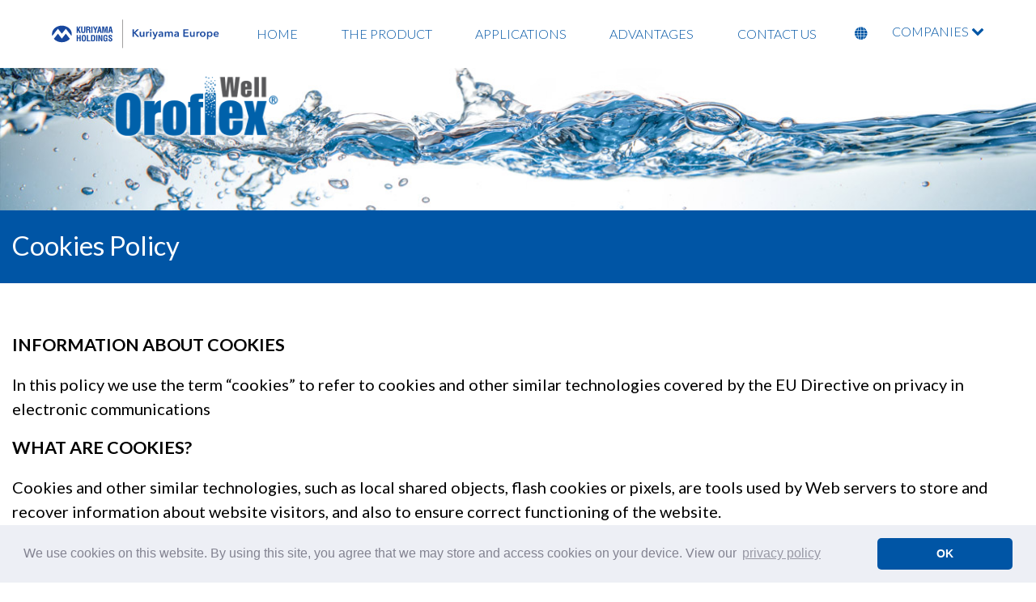

--- FILE ---
content_type: text/html; charset=UTF-8
request_url: https://www.oroflexwell.com/cookies-policy.php
body_size: 4945
content:
<!DOCTYPE html>
<html lang="en">
    <head>
        <meta charset="utf-8">
        <meta http-equiv="X-UA-Compatible" content="IE=edge,chrome=1">
        <title>Cookies Policy - Oroflex Well</title>
        <meta name="description" content="">
        <meta name="viewport" content="width=device-width, initial-scale=1">

        <link href="https://fonts.googleapis.com/css?family=Lato:300,400,400i,700&display=swap" rel="stylesheet">
        <link rel="stylesheet" href="/styles.css">

        <link rel="shortcut icon" href="/favicon.ico" type="image/x-icon" />
        <link rel="apple-touch-icon" sizes="180x180" href="/img/icons/apple-touch-icon-180x180.png">
        <link rel="icon" type="image/png" href="/img/icons/android-chrome-192x192.png" sizes="192x192">
        <meta name="msapplication-config" content="/browserconfig.xml" />

        <link rel="stylesheet" type="text/css" href="//cdnjs.cloudflare.com/ajax/libs/cookieconsent2/3.1.0/cookieconsent.min.css" />
        <script src="//cdnjs.cloudflare.com/ajax/libs/cookieconsent2/3.1.0/cookieconsent.min.js"></script>
        <script>
        window.addEventListener("load", function(){
        window.cookieconsent.initialise({
          "palette": {
            "popup": {
              "background": "#edeff5",
              "text": "#838391"
            },
            "button": {
              "background": "#0055a5"
            }
          },
          "theme": "classic",
          "content": {
            "message": "We use cookies on this website. By using this site, you agree that we may store and access cookies on your device. View our",
            "dismiss": "OK",
            "link": "privacy policy",
            "href": "/privacy-policy.php"
          }
        })});
        </script>


    </head>
    <body class="about">


<nav>
  <div class="nav-wrap">
    <img src="https://kuriyama.eu/img/kuriyama-holdings_kec-lock-up.svg" alt="Kuriyama Holdings | Kuriyama Europe" class="logo-lockup">
    <ul class="menu">
      <li><a href="/" title="home">HOME</a></li>
     <li><a href="/the-product/" title="The Product">THE PRODUCT</a></li>
      <li><a href="/applications/" title="Applications">APPLICATIONS</a></li>
      <li><a href="/advantages/" title="Advantages">ADVANTAGES</a></li>
      <li><a href="/contact-us/" title="Contact us">CONTACT US</a></li>
      <li class="mobile-only"><a href="javascript:;">LANGUAGES</a>
        <ul>
          <li><a href="/">English</a></li>
          <li><a href="https://es.oroflexwell.com">Español</a></li>
        </ul>
      </li>
    </ul>
    <ul class="right desktop-only">
      <li id="language-parent"><a href="#"><i class="icon-globe"></i> <span class="visuallyhidden">LANGUAGE</span></a>
        <div id="language-wrapper">
            <ul>
              <li><a href="/"><img src="/img/lang-english.jpg" alt="British flag"/> English</a></li>
              <li><a href="https://es.oroflexwell.com"><img src="/img/lang-espanol.jpg" alt="Spanish flag"/> Español</a></li>
            </ul>
        </div>
      </li>
      <li id="companies-parent"><a href="#">COMPANIES <span class="icon-chevron-down"></span></a>
              <div id="companies">
                <div class="inner-companies">
                  <ul>
                    <li><a href="http://www.tipsa.com" target="_blank"><img src="/img/companies-tipsa.png" alt="Tipsa"></a></li>
                    <li><a href="https://www.kuriyama.eu" target="_blank"><img src="/img/companies-kec.png" alt="Kuriyama Europe"></a></li>
                    <li><a href="https://www.kuriyama.com" target="_blank"><img src="/img/companies-koa.png" alt="Kuriyama of America, Inc."></a></li>
                    <li><a href="http://inquisa.com.ar/" target="_blank"><img src="/img/companies-inquisa.png" alt="Inquisa"></a></li>
                  </ul>
                  </div>
              </div>
          </li>

    </ul>
  </div>
</nav>

<header class="secondary">
      <div class="wrapper">
        <div class="brand">
          <a href="/"><img src="/img/Oroflex-Well-logo-secondary.png" alt="OROFLEX Well" class="logo"/>
          <h2 class="visuallyhidden">Oroflex Well</h2></a>
        </div>
      </div>

</header>

<main>
  <section class="h1-banner">
    <div class="wrapper">
      <h1>Cookies Policy</h1>
    </div>
  </section>
<div class="section group wrapper">
	<div class="col span_12_of_12">
  	<h3>INFORMATION ABOUT COOKIES</h3>
    <p>In this policy we use the term “cookies” to refer to cookies and other similar technologies covered by the EU Directive on privacy in electronic communications</p>

    <h3>WHAT ARE COOKIES?</h3>

    <p>Cookies and other similar technologies, such as local shared objects, flash cookies or pixels, are tools used by Web servers to store and recover information about website visitors, and also to ensure correct functioning of the website.</p>

    <p>The use of these devices allows the Web server to remember some user data, such as his/her preferences for viewing the pages on that server, name and password, products of most interest to him/her, etc.
    </p>

    <h3>COOKIES AFFECTED BY THE LEGISLATION AND COOKIES EXCEPTED</h3>

    <p>According to the EU Directive, the cookies that require the user’s informed consent are analytics cookies and cookies used for advertising and membership; excluded from this category are those of a technical nature and those necessary for the website to function correctly and the services explicitly requested by the user to be provided.</p>

    <h3>WHAT TYPES OF COOKIES EXIST?</h3>

    <p>There are five major groups of cookies:</p>

    <ul>
      <li>Analytics cookies: they collect information on the use made of the website.</li>
      <li>Social cookies: these are necessary for external social networks.</li>
      <li>Affiliate cookies: these allow tracking of visits from other websites, with which the website has signed an affiliate agreement (affiliated companies).</li>
      <li>Advertising and behavioural cookies: these collect information on the user’s personal preferences and choices (retargeting).</li>
      <li>Technical and functional cookies: these are the cookies strictly necessary for the use of the website and the provision of the contracted service.</li>
    </ul>

    <h3>COOKIES USED ON THIS WEBSITE</h3>
    <p>We use cookies for the following purposes:</p>
    <ul>
    <li>Authentication - we use cookies to identify you when you visit our website and as you navigate our website (cookies used for this purpose are: bf_session);</li>
    <li>(b)	Analysis - we use cookies to help us to analyze the use and performance of our website and services (cookies used for this purpose are: _utma, _utmz, _ga, and _gid.</li>
    <li>(c)	Cookie consent - we use cookies to store your preferences in relation to the use of cookies more generally (cookies used for this purpose are: cookieconsent_status).</li>
    </ul>

    <h3>REVOCATION OF CONSENT TO INSTALL COOKIES AND REMOVE COOKIES FROM THE BROWSER</h3>
    <h4>Chrome</h4>
    <ol>
      <li>Select the Tools icon</li>
      <li>Click on Settings.</li>
      <li>Click on Advanced.</li>
      <li>In the section “Privacy and security”, click on Content Settings.
        <br />Remove cookies: Click on All cookies and site data…
        <br />Do not allow cookies to be stored.</li>
      <li>Click on Delete browsing data (empty Cache).</li>
      <li>Close and re-open the browser.</li>
    </ol>
    <p>For more information on Chrome, <a href="https://support.google.com/chrome/answer/95647?hl=en-GB" target="_blank">click here</a>.</p>

    <h4>Internet Explorer. Version 11</h4>
    <ol>
      <li>Select Tools / Internet Options.</li>
      <li>Click on the “General” file.</li>
      <li>Click on Advanced.</li>
      <li>In the section “Browsing history”, click on Delete browsing history upon leaving.</li>
      <li>Select Remove files.</li>
      <li>Click on Remove.</li>
      <li>Click OK.</li>
      <li>Close and re-open the browser.</li>
    </ol>
    <p>For more information on Internet Explorer, <a href="https://support.microsoft.com/en-us/help/278835/how-to-delete-cookie-files-in-internet-explorer" target="_blank">click here</a>.</p>

    <h4>Firefox</h4>
    <ol>
      <li>Select Firefox | History | Clear recent history</li>
      <li>Alongside "Details”, click on the down arrow.</li>
      <li>=Select the following checkboxes: Cookies, Cache, Active Logins.</li>
      <li>In the section “Browsing history”, click on Delete browsing history upon leaving.</li>
      <li>Using “Time range to clear” in the pull-down menu, select Everything.</li>
      <li>Click on Clear Now.</li>
      <li>Close and re-open the browser.</li>
    </ol>
    <p>You can accept or reject the cookies individually in Firefox Preferences, in the History section available in Tools > Options > Privacy and Security.</p>
    <p>For more information on Mozilla Firefox, <a href="https://www.mozilla.org/en-US/privacy/websites/#cookies" target="_blank">click here</a>.</p>

    <h4>Safari</h4>
    <ol>
      <li>Select the Safari icon / Edit | Restore Safari.</li>
      <li>Select the following checkboxes: Clear history, Remove all website details</li>
      <li>Select the following checkboxes: Cookies, Cache, Active Logins.</li>
      <li>Click on Restore.</li>
      <li>Close and re-open the browser.</li>
    </ol>
    <p>For more information on Safari, <a href="https://support.apple.com/guide/safari/manage-cookies-and-website-data-sfri11471/mac" target="_blank">click here</a>.</p>

    <h4>Opera</h4>
    <ol>
      <li>Options – Advanced – Cookies.</li>
    </ol>
    <p>The cookies options control the way in which Opera deals with them and, thus, whether they are accepted or rejected. </p>
    <p>For more information on Opera, <a href="https://help.opera.com/en/latest/web-preferences/#cookies">click here</a>.</p>
	</div>

</div>

</main>

<div class="owl-carousel" id="owl-footer">
        <div><img src="/img/applications/bottles.jpg" alt="bottling" /></div>
        <div><img src="/img/applications/desalination.jpg" alt="desalination" /></div>
        <div><img src="/img/applications/agriculture.jpg" alt="agriculture" /></div>
        <div><img src="/img/applications/draining.jpg" alt="draining" /></div>
        <div><img src="/img/applications/mines.jpg" alt="Dewatering - Open Pit Mines" /></div>
        <div><img src="/img/applications/industry.jpg" alt="INDUSTRY WATER SUPPLY" /></div>
        <div><img src="/img/applications/irrigation.jpg" alt="irrigation" /></div>
        <div><img src="/img/applications/leachate.jpg" alt="LEACHATE EXTRACTION ON LANDFILL SITES" /></div>
        <div><img src="/img/applications/marine.jpg" alt="MARINE AND OFFSHORE INDUSTRY" /></div>
        <div><img src="/img/applications/mine-2.jpg" alt="mining" /></div>
        <div><img src="/img/applications/mineral.jpg" alt="MINERAL EXTRACTION" /></div>
        <div><img src="/img/applications/mines.jpg" alt="Dewatering - Open Pit Mines" /></div>
        <div><img src="/img/applications/monitoring.jpg" alt="WATER MONITORING AND APPRAISAL OF WATER WELLS" /></div>
        <div><img src="/img/applications/plant.jpg" alt="power plant" /></div>
        <div><img src="/img/applications/well-point.jpg" alt="well point" /></div>
    </div>

</main>

<footer>
  <div class="phone-social">
    <div class="wrapper center">
      <div class="social"><a href="https://www.linkedin.com/company/tipsa-t-cnicas-e-ingeniera-de-protecci-n-s.a.-/" target="_blank"><i class="icon-linkedin"></i> <span class="visuallyhidden">LinkedIn</span></a>&nbsp;
        <a href="https://www.facebook.com/TIPSA-Kuriyama-Group-110721900409039" target="_blank"><i class="icon-facebook-square"></i> <span class="visuallyhidden">Facebook</span></a>&nbsp;
        <a href="https://twitter.com/GroupTipsa" target="_blank"><i class="icon-twitter"></i>  <span class="visuallyhidden">Twitter</span></a>&nbsp;
        <a href="https://www.youtube.com/channel/UC-S2a5p6QgS4yujav8spTKQ" target="_blank"><i class="icon-youtube-play"></i>  <span class="visuallyhidden">YouTube</span></a>&nbsp;
        <a href="https://www.instagram.com/tipsa_kuriyama_group/" target="_blank"><i class="icon-instagram"></i>  <span class="visuallyhidden">Instagram</span></a>
      </div>
    </div>
  </div>
  <div class="wrapper center">
      <div class="footer-logo section">
          <div class="span_3_of_12 col"><img src="/img/tipsa-logo.png" alt="TIPSA" class="tps" /><br>
            <p>PHONE: +34 93 602 18 18</p>
          </div>

        <div class="span_3_of_12 col"> <img src="/img/KEC-logomark-blue.svg" alt="Kuriyama Europe logo" class="kec" /><h2>Kuriyama Europe</h2><br>
            <p>PHONE: +31 (0)20 723 0505</p>
          </div>

          <div class="span_3_of_12 col"><img src="/img/kuriyama-logo.png" alt="Kuriyama of America" class="koa" /><br>
            <p>PHONE: +1 (847) 755-0360</p>
          </div>

          <div class="span_3_of_12 col"><img src="/img/inquisa-logo.png" alt="Inquisa" class="inquisa" /><br>
            <p>PHONE: + 011 5263 9262</p>
          </div>

      </div>
      <div class="section">
      <ul class="footer-nav">
       <li><a href="/the-product/" title="The Product">THE PRODUCT</a></li>
      <li><a href="/applications/" title="Applications">APPLICATIONS</a></li>
      <li><a href="/advantages/" title="Advantages">ADVANTAGES</a></li>
      <li><a href="/contact-us/" title="Contact us">CONTACT US</a></li>
      </ul>
      <div class="address">
        <div itemscope itemtype="http://schema.org/Corporation"><a itemprop="url" href="http://www.kuriyama.eu"><div itemprop="name"><strong>Kuriyama Europe Coöperatief U.A.</strong></div></a>
<div itemprop="address" itemscope itemtype="http://schema.org/PostalAddress" class="inline">
<span itemprop="streetAddress">Buitenveldertselaan 106 </span> |
<span itemprop="addressLocality">1081 AB Amsterdam</span> |
<span itemprop="addressCountry">The Netherlands</span>
</div>
 <!--<a href="/about-branches.php">Other Locations</a>--><br>
</div>
          A PART OF <a href="http://www.kuriyama-holdings.com/en/" target="_blank">KURIYAMA HOLDINGS CORPORATION</a><br><br>
          <span class="legal"><a href="/privacy-policy.php">Privacy Policy</a> |  <!--<a href="/legal-notice.php">Legal Notice</a> |-->  <a href="/cookies-policy.php">Cookies Policy</a></span><br />
          <span class="legal">&copy; 2026 Kuriyama Europe Coöperatief U.A. &nbsp;|&nbsp; All Rights Reserved. &nbsp;|&nbsp; Site by <a href="http://www.cygnetmidwest.com" target="_blank">Cygnet Midwest</a></span></div>
  </div>
</div>
</footer>

      <script src="https://code.jquery.com/jquery-3.4.1.min.js" integrity="sha256-CSXorXvZcTkaix6Yvo6HppcZGetbYMGWSFlBw8HfCJo=" crossorigin="anonymous"></script>
      <script>window.jQuery || document.write('<script src="/js/vendor/jquery-3.4.1.min.js"><\/script>')</script>
      <script src="/js/plugins.js"></script>
      <script src="/js/main.js"></script>





        <!-- Google Analytics: change UA-XXXXX-X to be your site's ID.
        <script>
          window.ga = function () { ga.q.push(arguments) }; ga.q = []; ga.l = +new Date;
          ga('create', 'UA-XXXXX-X', 'auto'); ga('set','transport','beacon'); ga('send', 'pageview')
        </script>
        <script src="https://www.google-analytics.com/analytics.js" async></script>-->
    </body>
</html>


--- FILE ---
content_type: text/css
request_url: https://www.oroflexwell.com/styles.css
body_size: 10072
content:
@charset "UTF-8";

:root {
  --blue: #0055a5;
  --dark-blue: #002a78;
  --gray: #e9e9e9;
  --font-stack: 'Lato', sans-serif;
}

/**
 * @license
 * MyFonts Webfont Build ID 3838851, 2019-11-19T10:53:03-0500
 *
 * The fonts listed in this notice are subject to the End User License
 * Agreement(s) entered into by the website owner. All other parties are
 * explicitly restricted from using the Licensed Webfonts(s).
 *
 * You may obtain a valid license at the URLs below.
 *
 * Webfont: AvenirLTPro-Heavy by Linotype
 * URL: https://www.myfonts.com/fonts/linotype/avenir/pro-85-heavy/
 * Copyright: Copyright &#x00A9; 2014 Monotype GmbH. All rights reserved.
 * Licensed pageviews: 250,000
 *
 *
 *
 * © 2019 MyFonts Inc
*/
/* @import must be at top of file, otherwise CSS will not work */
@import url("//hello.myfonts.net/count/3a9383");
/* ==========================================================================
   FONTS
   ========================================================================== */
@font-face {
  font-family: "AvenirLTPro-Heavy";
  src: url("fonts/3A9383_0_0.eot");
  src: url("fonts/3A9383_0_0.eot?#iefix") format("embedded-opentype"), url("fonts/3A9383_0_0.woff2") format("woff2"), url("fonts/3A9383_0_0.woff") format("woff"), url("fonts/3A9383_0_0.ttf") format("truetype");
}
@font-face {
  font-family: "icomoon";
  src: url("fonts/icomoon.eot?poackg");
  src: url("fonts/icomoon.eot?poackg#iefix") format("embedded-opentype"), url("fonts/icomoon.ttf?poackg") format("truetype"), url("fonts/icomoon.woff?poackg") format("woff"), url("fonts/icomoon.svg?poackg#icomoon") format("svg");
  font-weight: normal;
  font-style: normal;
  font-display: block;
}
[class^=icon-], [class*=" icon-"] {
  /* use !important to prevent issues with browser extensions that change fonts */
  font-family: "icomoon" !important;
  speak: none;
  font-style: normal;
  font-weight: normal;
  font-variant: normal;
  text-transform: none;
  line-height: 1;
  /* Better Font Rendering =========== */
  -webkit-font-smoothing: antialiased;
  -moz-osx-font-smoothing: grayscale;
}

.icon-globe:before {
   content: "\e900";
 }
 .icon-search:before {
   content: "\f002";
 }
 .icon-eye:before {
   content: "\f06e";
 }
 .icon-chevron-down:before {
   content: "\f078";
 }
 .icon-facebook-square:before {
   content: "\f082";
 }
 .icon-twitter:before {
   content: "\f099";
 }
 .icon-linkedin:before {
   content: "\f0e1";
 }
 .icon-chevron-circle-right:before {
   content: "\f138";
 }
 .icon-youtube-play:before {
   content: "\f16a";
 }
 .icon-instagram:before {
   content: "\f16d";
 }
 .icon-file-pdf-o:before {
   content: "\f1c1";
 }
 .icon-star:before {
  content: "\e901";
  color: red;
}

html {
  line-height: 1.15;
  /* 1 */
  -webkit-text-size-adjust: 100%;
  /* 2 */
}

body {
  margin: 0;
  font-family: "Lato", sans-serif;
  font-size: 1em;
}

main {
  display: block;
}

h1 {
  font-size: 2em;
  margin: 0.67em 0;
}

hr {
  box-sizing: content-box;
  /* 1 */
  height: 0;
  /* 1 */
  overflow: visible;
  /* 2 */
}

pre {
  font-family: monospace, monospace;
  /* 1 */
  font-size: 1em;
  /* 2 */
}

a {
  background-color: transparent;
}

abbr[title] {
  border-bottom: none;
  /* 1 */
  text-decoration: underline;
  /* 2 */
  text-decoration: underline dotted;
  /* 2 */
}

b,
strong {
  font-weight: bolder;
}

code,
kbd,
samp {
  font-family: monospace, monospace;
  /* 1 */
  font-size: 1em;
  /* 2 */
}

small {
  font-size: 80%;
}

sub,
sup {
  font-size: 70%;
  line-height: 0;
  position: relative;
  vertical-align: baseline;
}

sub {
  bottom: -0.25em;
}

sup {
  top: -0.5em;
}

img {
  border-style: none;
}

button,
input,
optgroup,
select,
textarea {
  font-family: inherit;
  /* 1 */
  font-size: 100%;
  /* 1 */
  line-height: 1.15;
  /* 1 */
  margin: 0;
  /* 2 */
}

button,
input {
  /* 1 */
  overflow: visible;
}

button,
select {
  /* 1 */
  text-transform: none;
}

button,
[type=button],
[type=reset],
[type=submit] {
  -webkit-appearance: button;
}

button::-moz-focus-inner,
[type=button]::-moz-focus-inner,
[type=reset]::-moz-focus-inner,
[type=submit]::-moz-focus-inner {
  border-style: none;
  padding: 0;
}

button:-moz-focusring,
[type=button]:-moz-focusring,
[type=reset]:-moz-focusring,
[type=submit]:-moz-focusring {
  outline: 1px dotted ButtonText;
}

fieldset {
  padding: 0.35em 0.75em 0.625em;
}

legend {
  box-sizing: border-box;
  /* 1 */
  color: inherit;
  /* 2 */
  display: table;
  /* 1 */
  max-width: 100%;
  /* 1 */
  padding: 0;
  /* 3 */
  white-space: normal;
  /* 1 */
}

progress {
  vertical-align: baseline;
}

textarea {
  overflow: auto;
}

[type=checkbox],
[type=radio] {
  box-sizing: border-box;
  /* 1 */
  padding: 0;
  /* 2 */
}

[type=number]::-webkit-inner-spin-button,
[type=number]::-webkit-outer-spin-button {
  height: auto;
}

[type=search] {
  -webkit-appearance: textfield;
  /* 1 */
  outline-offset: -2px;
  /* 2 */
}

[type=search]::-webkit-search-decoration {
  -webkit-appearance: none;
}

::-webkit-file-upload-button {
  -webkit-appearance: button;
  /* 1 */
  font: inherit;
  /* 2 */
}

details {
  display: block;
}

summary {
  display: list-item;
}

template {
  display: none;
}

[hidden] {
  display: none;
}

/* ==========================================================================
   PAGE STRUCTURE
   ========================================================================== */
/*  SECTIONS  */
.section {
  clear: both;
  padding: 0px;
  margin: 0px;
}

/*  COLUMN SETUP  */
.col {
  display: block;
  float: left;
  margin: 1% 0 1% 1.6%;
}

.col:first-child {
  margin-left: 0;
}

/*  GROUPING  */
.group:before,
.group:after {
  content: "";
  display: table;
}

.group:after {
  clear: both;
}

.group {
  zoom: 1;
  /* For IE 6/7 */
}

/*  GRID OF TWELVE  */
.span_12_of_12 {
  width: 100%;
}

.span_11_of_12 {
  width: 91.53%;
}

.span_10_of_12 {
  width: 83.06%;
}

.span_9_of_12 {
  width: 74.6%;
}

.span_8_of_12 {
  width: 66.13%;
}

.span_7_of_12 {
  width: 57.66%;
}

.span_6_of_12 {
  width: 49.2%;
}

.span_5_of_12 {
  width: 40.73%;
}

.span_4_of_12 {
  width: 32.26%;
}

.span_3_of_12 {
  width: 23.8%;
}

.span_2_of_12 {
  width: 15.33%;
}

.span_1_of_12 {
  width: 6.866%;
}

.wrapper {
  width: 100%;
  max-width: 2000px;
  margin: 0 auto;
  display: block;
  padding: 0 50px;
  box-sizing: border-box;
}

.mobile-only {
  display: none;
}

/* ==========================================================================
   HEADER & NAV
   ========================================================================== */
header {
  width: 100%;
  height: 90vh;
  position: relative;
  overflow: hidden;
  top: 25px;
}
.nav-wrap {
  width: 100%;
  margin: 0 auto;
  display: grid;
  grid-template-columns: 18% 60% 14%;
  grid-template-rows: 84px;
  grid-column-gap: 4%;
  align-items: center;
  padding: 0 5%;
  box-sizing: border-box;
}
nav {
  position: fixed;
  background: white;
  min-height: 84px;
  box-sizing: border-box;
  width: 100%;
  top: 0;
  z-index: 200;
  display: flex;
  flex-flow: row nowrap;
  align-items: center;
}
nav ul.menu {
  font-weight: 300;
  font-size: 105%;
  list-style: none;
  width: 100%;
  display: flex;
  justify-content: space-between;
  float: left;
  padding: 0 0 5px 0;
  margin-top: 20px;
}
nav ul.right {
  list-style: none;
  font-size: 180%;
  width: 100%;
  display: flex;
  justify-content: space-between;
  padding: 0;
  margin: 0;
}
nav ul.right li i {
  font-size: 80%;
  display: block;
}
nav li {
  display: inline-block;
}
.parent {
  position: relative;
}
nav a:link,
nav a:visited {
  color: var(--blue);
  text-decoration: none;
}
nav a:hover,
nav a:active,
nav a:hover i,
nav a:active i {
  opacity: 0.7;
}
nav li ul.sub {
  display: none;
}
ul.sub {
  margin: 0;
  padding: 5px 10px;
  list-style: none;
  position: absolute;
  top: 20px;
  left: 0;
  background: white;
  width: 175%;
}
ul.sub li {
  display: block;
  margin: 10px 0;
}

#breadcrumbs {
  text-transform: uppercase;
  background: #e9e9e9;
  height: 30px;
  width: 100%;
  box-sizing: border-box;
  border: 1px solid #b6b6b6;
  color: #333;
  padding: 0 10px;
  display: block;
  line-height: 1.7em;
  margin-bottom: 20px;
}

#breadcrumbs img {
  height: 100%;
  vertical-align: middle;
  position: relative;
  top: -1.5px;
}

#breadcrumbs img.icon {
  height: auto;
}

#breadcrumbs a:link,
#breadcrumbs a:visited {
  color: #333;
  text-decoration: none;
}

#breadcrumbs a:hover,
#breadcrumbs a:active {
  color: #777;
}

.nav-logo {
  display: none;
  width: 40px;
  height: auto;
  float: left;
  margin: 13px 0 0 20px;
}
.logo-lockup {
  width: 100%;
  max-width: 365px;
  margin: 0 14px 0 0;
}

nav ul.right li#companies-parent {
  font-size: 18.4px;
  position: relative;
  font-weight: 300;
  margin-top: 3px;
  padding-bottom: 10px;
}

#companies {
  display: none;
  width: 232px;
  border: 1px solid #0055a5;
  -webkit-border-radius: 5px;
  border-radius: 5px;
  -webkit-box-shadow: 0 0 3px 3px rgba(0, 0, 0, 0.25);
  box-shadow: 0 0 3px 3px rgba(0, 0, 0, 0.25);
  box-sizing: border-box;
  background: #FFF;
  margin: 0;
  position: absolute;
  right: 0;
  max-height: calc(100vh - 100px);
  height: auto;
}

#companies ul {
  list-style: none;
  padding: 0;
  margin: 0;
  float: none;
  width: auto;
  height: auto;
}

#companies li {
  padding: 15px 0;
  display: block;
  margin: 0;
  text-align: center;
  border-bottom: 1px solid #CECECE;
}

#companies li:first-child {
  padding-top: 0;
}

#companies li:last-child {
  border: 0 none;
}

#companies::before {
  content: " ";
  position: relative;
  z-index: 10;
  top: -9px;
  left: 166px;
  width: 0;
  height: 0;
  border-bottom: 10px solid #fff;
  border-left: 9px solid transparent;
  border-right: 10px solid transparent;
  display: block;
}
#companies::after {
  content: " ";
  position: absolute;
  z-index: 1;
  top: -10px;
  left: 166px;
  width: 0;
  height: 0;
  border-bottom: 10px solid var(--blue);
  border-left: 9px solid transparent;
  border-right: 10px solid transparent;
  display: block;
}
#companies-parent:hover #companies {
    display: block;
    margin-top: 10px;
}

#companies .inner-companies {
  overflow-y: auto;
  max-height: calc(100vh - 120px);
  height: auto;
  width: 100%;
  padding: 0 20px 15px 20px;
  box-sizing: border-box;
}

#companies img {
  width: auto;
}

.inner-companies::-webkit-scrollbar {
  width: 10px;
}

.inner-companies::-webkit-scrollbar-track {
  -webkit-box-shadow: inset 0 0 4px rgba(0, 0, 0, 0.3);
  border-radius: 8px;
}

.inner-companies::-webkit-scrollbar-thumb {
  border-radius: 8px;
  -webkit-box-shadow: inset 0 0 4px rgba(0, 0, 0, 0.5);
}

nav ul.right li#search-parent,
nav ul.right li#language-parent {
  position: relative;
  padding-bottom: 10px;
}

#search-wrapper,
#language-wrapper {
  display: none;
  width: 300px;
  border: 1px solid #0055a5;
  -webkit-border-radius: 5px;
  border-radius: 5px;
  -webkit-box-shadow: 0 0 3px 3px rgba(0, 0, 0, 0.25);
  box-shadow: 0 0 3px 3px rgba(0, 0, 0, 0.25);
  box-sizing: border-box;
  background: #FFF;
  margin: 0;
  position: absolute;
  left: -156px;
  top: 37px;
  padding: 0 0 10px 10px;
  height: auto;
}

#language-wrapper {
  width: 150px;
  left: -70px;
}

#search-wrapper form {
  margin: -8px auto 0 auto;
}

#search-wrapper input {
  width: 80%;
  height: 17px;
  padding: 4px;
  border: 1px solid #e9e9e9;
}

#search-wrapper input:focus {
  border: 1px solid #0055a5;
  outline: none;
}

nav ul.right #search-wrapper,
nav ul.right #language-wrapper {
  font-size: 50%;
}

#search-wrapper button.gui-input {
  background-color: #0055a5;
  padding: 8px 7px 7px 7px;
  color: white;
  border: 0 none;
  border-radius: 0 3px 3px 0;
  position: relative;
  top: -1px;
  left: -4px;
}
#language-wrapper::before {
  content: " ";
  position: relative;
  z-index: 10;
  top: -9px;
  left: 62px;
  width: 0;
  height: 0;
  border-bottom: 10px solid #fff;
  border-left: 9px solid transparent;
  border-right: 10px solid transparent;
  display: block;
}
#language-wrapper::after {
  content: " ";
  position: absolute;
  z-index: 1;
  top: -10px;
  left: 72px;
  width: 0;
  height: 0;
  border-bottom: 10px solid var(--blue);
  border-left: 9px solid transparent;
  border-right: 10px solid transparent;
  display: block;
}

#search-parent:hover #search-wrapper,
#language-parent:hover #language-wrapper {
  display: block;
}

#language-wrapper ul {
  list-style: none;
  padding: 0;
  margin: 0;
}

#language-wrapper li {
  margin: 0 0 15px 0;
  display: block;
}

#language-wrapper li img {
  vertical-align: middle;
  width: auto;
}

nav #language-wrapper a:link,
nav #language-wrapper a:visited,
nav #language-wrapper a:hover,
nav #language-wrapper a:active {
  text-decoration: none;
  color: #0055a5;
}

div.slicknav_menu {
  display: none;
}

/*!
 * SlickNav Responsive Mobile Menu v1.0.10
 * (c) 2016 Josh Cope
 * licensed under MIT
 */
.slicknav_btn {
  position: relative;
  display: block;
  vertical-align: middle;
  float: right;
  padding: 0.438em 0.625em 0.438em 0.625em;
  line-height: 1.125em;
  cursor: pointer;
}

.slicknav_btn .slicknav_icon-bar + .slicknav_icon-bar {
  margin-top: 0.188em;
}

.slicknav_menu {
  *zoom: 1;
}

.slicknav_menu .slicknav_menutxt {
  display: block;
  line-height: 1.188em;
  float: left;
}

.slicknav_menu .slicknav_icon {
  float: left;
  width: 1.125em;
  height: 0.875em;
  margin: 0.188em 0 0 0.438em;
}

.slicknav_menu .slicknav_icon:before {
  background: transparent;
  width: 1.125em;
  height: 0.875em;
  display: block;
  content: "";
  position: absolute;
}

.slicknav_menu .slicknav_no-text {
  margin: 0;
}

.slicknav_menu .slicknav_icon-bar {
  display: block;
  width: 1.125em;
  height: 0.125em;
  -webkit-border-radius: 1px;
  -moz-border-radius: 1px;
  border-radius: 1px;
  -webkit-box-shadow: 0 1px 0 rgba(0, 0, 0, 0.25);
  -moz-box-shadow: 0 1px 0 rgba(0, 0, 0, 0.25);
  box-shadow: 0 1px 0 rgba(0, 0, 0, 0.25);
}

.slicknav_menu:before {
  content: " ";
  display: table;
}

.slicknav_menu:after {
  content: " ";
  display: table;
  clear: both;
}

.slicknav_nav {
  clear: both;
}

.slicknav_nav ul {
  display: block;
}

.slicknav_nav li {
  display: block;
}

.slicknav_nav .slicknav_arrow {
  font-size: 0.8em;
  margin: 0 0 0 0.4em;
}

.slicknav_nav .slicknav_item {
  cursor: pointer;
}

.slicknav_nav .slicknav_item a {
  display: inline;
}

.slicknav_nav .slicknav_row {
  display: block;
}

.slicknav_nav a {
  display: block;
}

.slicknav_nav .slicknav_parent-link a {
  display: inline;
}

.slicknav_brand {
  float: left;
}

.slicknav_menu {
  font-size: 16px;
  box-sizing: border-box;
  background: white;
  padding: 5px;
}

.slicknav_menu * {
  box-sizing: border-box;
}

.slicknav_btn {
  margin: 5px 5px 6px;
  text-decoration: none;
  text-shadow: 0 1px 1px rgba(255, 255, 255, 0.75);
  -webkit-border-radius: 4px;
  -moz-border-radius: 4px;
  border-radius: 4px;
  background-color: #0055a5;
}

.slicknav_nav {
  color: #fff;
  margin: 0;
  padding: 0;
  font-size: 0.875em;
  list-style: none;
  overflow: hidden;
}

.slicknav_nav ul {
  list-style: none;
  overflow: hidden;
  padding: 0;
  margin: 0 0 0 20px;
}

.slicknav_nav .slicknav_row {
  padding: 5px 10px;
  margin: 2px 5px;
}

.slicknav_nav .slicknav_row:hover {
  -webkit-border-radius: 6px;
  -moz-border-radius: 6px;
  border-radius: 6px;
  background: #ccc;
  color: #fff;
}

.slicknav_nav a:link,
.slicknav_nav a:visited {
    padding: 5px 10px;
    margin: 2px 5px;
    text-decoration: none;
    color: var(--blue);
}
.slicknav_nav a:hover,
.slicknav_nav a:active {
  -webkit-border-radius: 6px;
  -moz-border-radius: 6px;
  border-radius: 6px;
  background: #a7d3fc;
  color: black;
}

.slicknav_nav .slicknav_txtnode {
  margin-left: 15px;
}

.slicknav_nav .slicknav_item a {
  padding: 0;
  margin: 0;
}

.slicknav_nav .slicknav_parent-link a {
  padding: 0;
  margin: 0;
}

.slicknav_brand {
  line-height: 30px;
  padding: 7px 12px;
  height: 68px;
  width: 60%;
}
.slicknav_menu * {
  box-sizing: border-box; }
.slicknav_menu .slicknav_menutxt {
  color: var(--blue);
  font-weight: bold;
 }
.slicknav_menu .slicknav_icon-bar {
  background-color: white;
}
.slicknav_btn {
  margin: 17px 5px 6px;
  text-decoration: none;
  text-shadow: 0 1px 1px rgba(255, 255, 255, 0.75);
  background-color: white;
}
.brand {
  position: absolute;
  z-index: 100;
  width: 30%;
  text-align: center;
  padding: 0 2%;
  box-sizing: border-box;
  left: 7.8%;
  top: 100px;
}

.logo {
  display: block;
  margin: 0 auto;
  width: 100%;
  height: auto;
  max-width: 499px;
}
header .brand a:hover {
  opacity: 1;
}
.brand h2 {
  font-family: AvenirLTPro-Heavy;
  font-weight: normal;
  color: white;
  margin: 7px 0 50px 0;
}
.brand h2 span {
  font-size: 90%;
  font-weight: 400;
  font-style: italic;
  display: block;
}

/* ==========================================================================
   SLIDER
   ========================================================================== */
/**
 * Owl Carousel v2.3.4
 * Copyright 2013-2018 David Deutsch
 * Licensed under: SEE LICENSE IN https://github.com/OwlCarousel2/OwlCarousel2/blob/master/LICENSE
 */
/*
 *  Owl Carousel - Core
 */
.owl-carousel,
.owl-secondary {
  display: none;
  width: 100%;
  -webkit-tap-highlight-color: transparent;
  /* position relative and z-index fix webkit rendering fonts issue */
  position: relative;
  z-index: 1;
}

.owl-stage-outer {
  margin-top: 60px;
}

#owl-bg {
  height: 90vh;
}

#owl-bg .owl-stage-outer {
  margin-top: 0;
}

.owl-carousel .owl-stage,
.owl-secondary .owl-stage {
  position: relative;
  -ms-touch-action: pan-Y;
  touch-action: manipulation;
  -moz-backface-visibility: hidden;
  /* fix firefox animation glitch */
}

.owl-carousel .owl-stage:after,
.owl-secondary .owl-stage:after {
  content: ".";
  display: block;
  clear: both;
  visibility: hidden;
  line-height: 0;
  height: 0;
}

.owl-carousel .owl-stage-outer,
.owl-secondary .owl-stage-outer {
  position: relative;
  overflow: hidden;
  /* fix for flashing background */
  -webkit-transform: translate3d(0px, 0px, 0px);
}

.owl-carousel .owl-wrapper,
.owl-carousel .owl-item,
.owl-secondary .owl-wrapper,
.owl-secondary .owl-item {
  -webkit-backface-visibility: hidden;
  -moz-backface-visibility: hidden;
  -ms-backface-visibility: hidden;
  -webkit-transform: translate3d(0, 0, 0);
  -moz-transform: translate3d(0, 0, 0);
  -ms-transform: translate3d(0, 0, 0);
}

.owl-carousel .owl-item,
.owl-secondary .owl-item {
  position: relative;
  min-height: 1px;
  float: left;
  -webkit-backface-visibility: hidden;
  -webkit-tap-highlight-color: transparent;
  -webkit-touch-callout: none;
}

.owl-carousel .owl-item img,
.owl-secondary .owl-item img {
  display: block;
  width: 100%;
}

.owl-carousel .owl-nav.disabled,
.owl-carousel .owl-dots.disabled,
.owl-secondary .owl-nav.disabled,
.owl-secondary .owl-dots.disabled {
  display: none;
}

.owl-carousel .owl-nav .owl-prev,
.owl-carousel .owl-nav .owl-next,
.owl-carousel .owl-dot,
.owl-secondary .owl-nav .owl-prev,
.owl-secondary .owl-nav .owl-next,
.owl-secondary .owl-dot {
  cursor: pointer;
  -webkit-user-select: none;
  -khtml-user-select: none;
  -moz-user-select: none;
  -ms-user-select: none;
  user-select: none;
}

.owl-carousel .owl-nav button.owl-prev,
.owl-carousel .owl-nav button.owl-next,
.owl-carousel button.owl-dot,
.owl-secondary .owl-nav button.owl-prev,
.owl-secondary .owl-nav button.owl-next,
.owl-secondary button.owl-dot {
  background: none;
  color: inherit;
  border: none;
  padding: 0 !important;
  font: inherit;
}

.owl-carousel.owl-loaded,
.owl-secondary.owl-loaded {
  display: block;
}

.owl-carousel.owl-loading,
.owl-secondary.owl-loading {
  opacity: 0;
  display: block;
}

.owl-carousel.owl-hidden,
.owl-secondary.owl-hidden {
  opacity: 0;
}

.owl-carousel.owl-refresh .owl-item,
.owl-secondary.owl-refresh .owl-item {
  visibility: hidden;
}

.owl-carousel.owl-drag .owl-item,
.owl-secondary.owl-drag .owl-item {
  -ms-touch-action: pan-y;
  touch-action: pan-y;
  -webkit-user-select: none;
  -moz-user-select: none;
  -ms-user-select: none;
  user-select: none;
}

.owl-carousel.owl-grab,
.owl-secondary.owl-grab {
  cursor: move;
  cursor: grab;
}

.owl-carousel.owl-rtl {
  direction: rtl;
}

.owl-carousel.owl-rtl .owl-item {
  float: right;
}

/* No Js */
.no-js .owl-carousel {
  display: block;
}

/*
 *  Owl Carousel - Animate Plugin
 */
.owl-carousel .animated {
  animation-duration: 1000ms;
  animation-fill-mode: both;
}

.owl-carousel .owl-animated-in {
  z-index: 0;
}

.owl-carousel .owl-animated-out {
  z-index: 1;
}

.owl-carousel .fadeOut {
  animation-name: fadeOut;
}

@keyframes fadeOut {
  0% {
    opacity: 1;
  }
  100% {
    opacity: 0;
  }
}
/*
 *   Owl Carousel - Auto Height Plugin
 */
.owl-height {
  transition: height 500ms ease-in-out;
}

/*
 *   Owl Carousel - Lazy Load Plugin
 */
.owl-carousel .owl-item {
  /**
     This is introduced due to a bug in IE11 where lazy loading combined with autoheight plugin causes a wrong
     calculation of the height of the owl-item that breaks page layouts
    */
}

.owl-carousel .owl-item .owl-lazy {
  opacity: 0;
  transition: opacity 400ms ease;
}

.owl-carousel .owl-item .owl-lazy[src^=""], .owl-carousel .owl-item .owl-lazy:not([src]) {
  max-height: 0;
}

.owl-carousel .owl-item img.owl-lazy {
  transform-style: preserve-3d;
}

/* ==========================================================================
   CONTENT
   ========================================================================== */
a:link, a:visited {
  color: #0055a5;
  text-decoration: underline;
}

a:hover, a:active {
  opacity: 0.7;
  text-decoration: none;
}

a[data-featherlight=image] {
  cursor: zoom-in;
}

main {
  position: relative;
  z-index: 150;
}

.h1-banner {
  background-color: #0055a5;
  height: 90px;
  text-align: left;
  width: 100%;
  margin-bottom: 30px;
}

.home .h1-banner {
  margin-bottom: 5px;
}

.h1-banner h1 {
  color: white;
  font-size: 205%;
  font-weight: 400;
  margin-top: 0;
  padding-top: 25px;
}

main p {
  font-size: 125%;
  line-height: 1.5em;
  font-weight: 400;
}

main p.pdf {
  text-align: center;
  margin-top: 100px;
}

main p.pdf a {
  margin: 10px 30px;
  position: relative;
  font-weight: 700;
}

main p.pdf a:before {
  font-family: "icomoon";
  content: "";
  position: absolute;
  color: #0055a5;
  font-size: 120%;
  left: -30px;
  top: 0;
}

main ul {
  font-size: 125%;
  line-height: 1.25em;
  font-weight: 400;
}

.home main p {
  font-size: 150%;
  text-align: justify;
  padding-right: 100px;
  line-height: 1.25em;
}

.home div.video img {
  margin-top: 27px;
  width: 90%;
}

.home div.section.group.wrapper {
  margin-top: 65px;
}

.sidebar {
  float: right;
}

.sidebar img {
  margin-top: 27px;
  width: 100%;
}

.events {
  border: 1px solid #0055a5;
  width: 100%;
  background-color: #e9e9e9;
  box-sizing: border-box;
  margin-top: 50px;
  padding-top: 10px;
}

.events h3 {
  color: #0055a5;
  font-weight: 400;
  font-size: 181%;
  margin: 0 0 10px 10px;
}

.events ul {
  list-style: none;
  color: #333;
  font-size: 115%;
  padding-left: 20px;
  line-height: 1.5em;
}

.events .title {
  font-weight: 700;
  display: block;
}

.events a:link,
.events a:visited {
  color: #0055a5;
  font-weight: 700;
  display: block;
  text-decoration: none;
  margin-top: 5px;
}

.events a:hover {
  opacity: 0.7;
}

.events footer {
  background-color: #0055a5;
  width: 100%;
  padding: 15px 0 15px 25px;
  box-sizing: border-box;
  height: auto;
  min-height: 41px;
  margin-top: 6px;
}

.events footer a:link,
.events footer a:visited {
  color: white;
  text-decoration: none;
  font-weight: 300;
  margin-top: 0;
}

.events footer a:hover {
  opacity: 0.7;
}

.product-grid {
  margin-top: 100px;
}

.product-grid img {
  width: 100%;
}

.product-grid div {
  float: left;
}

.product-grid .first {
  width: 25%;
}

.product-grid .second {
  width: 25%;
}

.product-grid .third {
  width: 25%;
}

.product-grid .fourth {
  width: 25%;
}

/* ==========================================================================
   SECONDARY PAGES
   ========================================================================== */
header.secondary {
  width: 100%;
  height: 260px;
  position: relative;
  top: 10px;
  background-color: #0055a5;
  background: url(img/hero-secondary.jpg) no-repeat;
  background-size: cover;
}

header.secondary .brand a {
  text-decoration: none;
}

header.secondary .brand a:hover {
  opacity: 1;
}

header.secondary .brand {
  position: absolute;
  z-index: 100;
  width: 41%;
  text-align: left;
  top: 75px;
}

header.secondary .logo {
  display: inline;
  margin: 0 20px 25px 0;
  width: 40%;
  height: auto;
  vertical-align: middle;
}

.flex {
  display: -webkit-box;
  display: -ms-flexbox;
  display: flex;
  -webkit-box-orient: horizontal;
  -webkit-box-direction: normal;
  -ms-flex-direction: row;
  flex-direction: row;
  justify-content: left;
  -ms-flex-wrap: wrap;
  flex-wrap: wrap;
  margin-bottom: 50px;
}

.flex div {
  position: relative;
  margin: 0 0 20px 1%;
  box-sizing: border-box;
}

.news-events .flex div {
  margin: 0 0 20px 2%;
}

.news-events .flex div.span_4_of_12 {
  width: 31.26%;
}

.products .flex div {
  min-height: 300px;
}

.products div.span_3_of_12 {
  width: 21%;
  margin: 0 0 70px 3.5%;
}

.products div.span_3_of_12 a {
  display: block;
  min-height: 300px;
}

.products .row div.span_3_of_12 {
  margin: 0 0 20px 0;
  text-align: center;
}

.flex img {
  position: relative;
  z-index: 10;
  width: 100%;
}

img.loops {
  margin-top: 23px;
}

.flex div.col h4 {
  margin: 10px auto 25px auto;
  padding: 0 10%;
  line-height: 1.4em;
  text-align: center;
}

.products .flex img {
  max-width: 317px;
}

.products .flex h3 {
  font-weight: 300;
  color: white;
  background-color: #0055a5;
  width: 100%;
  position: absolute;
  z-index: 100;
  text-align: center;
  bottom: 0;
  left: 0;
  margin: 0;
  padding: 10px;
  box-sizing: border-box;
}

iframe.video {
  width: 95%;
  height: auto;
  min-height: 300px;
}

h2 {
  color: #0055a5;
}

.featherlight-content h2 {
  font-size: 180%;
}

.featherlight-content p strong {
  font-weight: 700;
}

.featherlight-content p.note {
  font-size: 80%;
}

h2 .date {
  display: block;
  text-transform: uppercase;
  font-weight: 200;
  color: #888;
  font-size: 75%;
  margin-top: 10px;
}

.catalogs .flex .span_3_of_12 {
  text-align: center;
}

.catalogs .flex .span_3_of_12 a {
  display: block;
  margin: 8px 0;
}

.catalogs .flex .span_3_of_12 a:link {
  text-decoration: none;
}

.catalogs .flex .span_3_of_12 a:hover {
  text-decoration: underline;
}

.products main li {
  margin: 5px 0;
  line-height: 1.5em;
}

.products ul {
  padding-left: 20px;
}

.products h2 {
  font-size: 200%;
  margin-bottom: 5px;
}

.row {
  width: 100%;
  clear: both;
  margin: 5px 0;
}

.row img {
  float: left;
  margin: 0 20px 0 0;
  width: 100%;
  max-width: 500px;
}

table.data {
  border: 0 none;
  border-bottom: 1px solid black;
  clear: both;
  padding: 0;
  border-spacing: 0;
  border-collapse: collapse;
  overflow: auto;
  margin-bottom: 10px;
}

.data.double tr:first-of-type th {
  border-bottom: 1px solid white;
  text-align: left;
  padding: 10px;
}

.data tr td {
  padding: 5px;
  text-align: center;
}

.data tr:nth-child(odd) td {
  background-color: #bfbfbf;
}

.data tr:nth-child(even) td {
  background-color: #d9d9d9;
}

.privacy table {
  border: 1px solid #777;
  border-collapse: collapse;
}

.privacy table th {
  background-color: #888;
  text-transform: uppercase;
  padding: 5px;
  color: white;
}

.privacy tr:nth-child(odd) td {
  background-color: #bfbfbf;
  padding: 5px;
}

.privacy tr:nth-child(even) td {
  background-color: #d9d9d9;
  padding: 5px;
}

.privacy main ul {
  font-size: 125%;
  line-height: 1.5em;
  font-weight: 300;
}

.privacy main ol ::marker {
  font-size: 125%;
}

.privacy h4 {
  font-size: 150%;
}

.search-result a:link,
.search-result a:visited,
.btn-group a:link,
.btn-group a:visited {
  text-decoration: none;
}

.search nav ul.right li#companies-parent {
  margin-top: 2px;
}

ul.activities-logos {
  list-style: none;
  padding: 0;
  margin: 0;
  display: flex;
  flex-wrap: wrap;
}

ul.activities-logos li {
  margin: 0 2%;
  width: 20%;
  height: 155px;
  line-height: 155px;
}

ul.activities-logos li img {
  width: 100%;
  display: inline-block;
  vertical-align: middle;
}

h3 {
  font-size: 135%;
}

h3 span {
  color: #0055a5;
}

main ul {
  min-height: 200px;
  padding-right: 30px;
}

main ul li,
.featherlight-content ul li {
  margin-bottom: 13px;
}

main ul li > strong {
  color: #0055a5;
}

.advantages main .logos img {
  width: auto;
}

.advantages main .sidebar img {
  width: 100%;
  max-width: 500px;
}

.advantages main ul li {
  margin-bottom: 12px;
}

.applications main .col img {
  width: 90%;
  max-width: 500px;
}

video {
  width: 100%;
  height: auto;
}

main ul.buttons {
  list-style: none;
  margin: 20px auto;
  padding: 0;
  text-align: center;
  min-height: 50px;
}

.buttons li {
  margin: 20px 10px;
  width: auto;
  display: inline-block;
  font-size: 110%;
}

.buttons li a:link,
.buttons li a:visited {
  border: 1px solid #0055a5;
  padding: 10px 30px;
  color: #0055a5;
  font-weight: bold;
  background-color: white;
  text-decoration: none;
  box-sizing: border-box;
}

.buttons li a:hover {
  background-color: #0055a5;
  color: white;
  opacity: 1;
}

img {
  width: 100%;
}

table.data {
  width: 100%;
  margin: 20px 0;
  border: 0 none;
}

.data th {
  border-right: 1px solid white;
}

.data th,
.data tr:nth-child(odd) td.blue,
.data tr:nth-child(even) td.blue {
  background-color: #0055a5;
  color: white;
  text-align: center;
  padding: 10px;
  border-bottom: 1px solid white;
}

.data tr:nth-child(odd) td {
  background-color: #c1e1fd;
  border-bottom: 1px solid white;
}

.data tr:nth-child(even) td {
  background-color: #e7f2fc;
  border-bottom: 1px solid white;
}

.advantages div.col {
  text-align: left;
}

.advantages .center div.col {
  text-align: center;
}

.advantages main ul {
  padding-left: 20px;
}

.applications div.col {
  text-align: center;
}

/* ==========================================================================
   FOOTER
   ========================================================================== */
footer {
  margin-top: -5px;
  position: relative;
  z-index: 400;
  background-color: #e9e9e9;
  min-height: 450px;
  padding-bottom: 20px;
}

.phone-social {
  background-color: #0055a5;
  height: 70px;
  padding: 25px 0;
  width: 100%;
  box-sizing: border-box;
}

.phone {
  font-size: 130%;
  color: white;
  font-weight: 300;
  float: left;
}

.phone span {
  font-weight: 400;
}

.social {
  font-size: 160%;
}

.social a:link,
.social a:visited {
  color: white;
  text-decoration: none;
  margin: 0 10px;
}

.social a:hover {
  opacity: 0.7;
}

.footer-logo {
  width: 100%;
  display: block;
  margin: 50px auto 20px auto;
  height: 80px;
}

.footer-logo img.kec {
  width: 70px;
  height: auto;
  vertical-align: middle;
  margin: 0 10px 15px 0;
}

.footer-logo img.koa {
  width: 50%;
  height: auto;
  vertical-align: middle;
  margin: 0 auto;
}

.footer-logo img.tps {
  width: 40%;
  height: auto;
  vertical-align: middle;
  margin: 0 auto;
}

.footer-logo img.inquisa {
  width: 65%;
  height: auto;
  vertical-align: middle;
  margin: 0 auto;
}

.footer-logo h2 {
  font-family: AvenirLTPro-Heavy;
  display: inline;
  color: black;
  font-size: 187%;
  text-align: left;
  margin: 0;
}

.footer-logo h2 span {
  display: block;
  font-weight: 400;
  font-style: italic;
}

.footer-nav {
  clear: both;
  list-style: none;
  margin: 0 auto;
  padding: 0;
  width: auto;
  display: inline-block;
}

.footer-nav li {
  display: inline-block;
  padding: 0 12px;
  border-right: 1px solid black;
}

.footer-nav li:last-child {
  border-right: 0 none;
}

.footer-nav a:link,
.footer-nav a:visited {
  color: black;
  font-weight: 300;
}

.footer-nav a:hover,
.footer-nav a:active {
  opacity: 0.6;
}

.address {
  font-weight: 300;
  margin-top: 30px;
  line-height: 1.5em;
}

.address a:link[itemprop=url] {
  text-decoration: none;
  color: black;
}

div[itemprop=address] {
  display: inline-block;
}

.address strong {
  font-weight: 400;
}

.legal {
  text-transform: uppercase;
  font-size: 85%;
}

footer .address a:link,
footer .address a:visited,
footer .legal a:link,
footer .legal a:visited {
  text-decoration: underline;
  color: black;
}

div[role=dialog].ui-dialog {
  z-index: 20000 !important;
  width: 30% !important;
}

div#coronavirus p {
  font-size: 15px;
  line-height: 20px;
}

.ui-dialog .ui-dialog-titlebar-close {
  outline: 0;
}

/**
 * Featherlight – ultra slim jQuery lightbox
 * Version 1.7.13 - http://noelboss.github.io/featherlight/
 *
 * Copyright 2018, Noël Raoul Bossart (http://www.noelboss.com)
 * MIT Licensed.
**/
html.with-featherlight {
  /* disable global scrolling when featherlights are visible */
  overflow: hidden;
}

.featherlight {
  display: none;
  /* dimensions: spanning the background from edge to edge */
  position: fixed;
  top: 0;
  right: 0;
  bottom: 0;
  left: 0;
  z-index: 2147483647;
  /* z-index needs to be >= elements on the site. */
  /* position: centering content */
  text-align: center;
  /* insures that the ::before pseudo element doesn't force wrap with fixed width content; */
  white-space: nowrap;
  /* styling */
  cursor: pointer;
  background: #333;
  /* IE8 "hack" for nested featherlights */
  background: rgba(0, 0, 0, 0);
}

/* support for nested featherlights. Does not work in IE8 (use JS to fix) */
.featherlight:last-of-type {
  background: rgba(0, 0, 0, 0.8);
}

.featherlight:before {
  /* position: trick to center content vertically */
  content: "";
  display: inline-block;
  height: 100%;
  vertical-align: middle;
}

.featherlight .featherlight-content {
  position: relative;
  text-align: left;
  vertical-align: middle;
  display: inline-block;
  overflow: auto;
  padding: 25px 25px 0;
  border-bottom: 25px solid transparent;
  margin-left: 5%;
  margin-right: 5%;
  max-height: 95%;
  background: #fff;
  cursor: auto;
  white-space: normal;
  width: 70%;
}

.featherlight-loading .featherlight-content {
  height: 200px;
  background: #fff url("img/loading.gif") center center no-repeat;
}

.featherlight.small .featherlight-content {
  width: 50%;
}

.featherlight-content img {
  width: auto;
  margin: 10px auto;
}

.featherlight-content .col img {
  width: 100%;
}

.featherlight-content p,
.featherlight-content ul {
  font-size: 125%;
  line-height: 1.5em;
}

/* contains the content */
.featherlight .featherlight-inner {
  /* make sure its visible */
  display: block;
}

/* don't show these though */
.featherlight script.featherlight-inner,
.featherlight link.featherlight-inner,
.featherlight style.featherlight-inner {
  display: none;
}

.featherlight .featherlight-close-icon {
  /* position: centering vertical and horizontal */
  position: absolute;
  z-index: 9999;
  top: 0;
  right: 0;
  /* dimensions: 25px x 25px */
  line-height: 25px;
  width: 25px;
  /* styling */
  cursor: pointer;
  text-align: center;
  font-family: Arial, sans-serif;
  background: #fff;
  /* Set the background in case it overlaps the content */
  background: rgba(255, 255, 255, 0.3);
  color: #000;
  border: none;
  padding: 0;
}

/* See http://stackoverflow.com/questions/16077341/how-to-reset-all-default-styles-of-the-html5-button-element */
.featherlight .featherlight-close-icon::-moz-focus-inner {
  border: 0;
  padding: 0;
}

.featherlight .featherlight-image {
  /* styling */
  width: 100%;
}

.featherlight-iframe .featherlight-content {
  /* removed the border for image croping since iframe is edge to edge */
  border-bottom: 0;
  padding: 0;
  -webkit-overflow-scrolling: touch;
}

.featherlight iframe {
  /* styling */
  border: none;
}

.featherlight * {
  /* See https://github.com/noelboss/featherlight/issues/42 */
  -webkit-box-sizing: border-box;
  -moz-box-sizing: border-box;
  box-sizing: border-box;
}

/* handling phones and small screens */
@media only screen and (max-width: 1024px) {
  .featherlight .featherlight-content {
    margin-left: 0;
    margin-right: 0;
    max-height: 98%;
    width: 95%;
    padding: 10px 10px 0;
    border-bottom: 10px solid transparent;
  }
}
/* hide non featherlight items when printing */
@media print {
  html.with-featherlight > * > :not(.featherlight) {
    display: none;
  }
}
/* ==========================================================================
   MEDIA QUERIES
   ========================================================================== */
@media only screen and (max-width: 1775px) {
  header.secondary .brand {
    width: 50%;
  }
}
@media only screen and (max-width: 1495px) {
  main p.pdf a {
    display: block;
    margin: 10px 0 10px 30px;
  }
  main p.pdf {
    text-align: left;
  }
}
@media only screen and (max-width: 1490px) {
  .logo-lockup {
    margin-right: 8px;
  }
  nav ul.menu {
    font-size: 100%;
  }
  nav ul.right {
    margin-right: 0;
  }
  nav ul.right li#companies-parent {
    font-size: 16px;
  }
  nav ul.right li#search-parent, nav ul.right li#language-parent {
    position: relative;
   top: 5px;
  }
  nav ul.right li i {
    font-size: 65%;
  }
  .brand {
    width: 40%;
    height: 200px;
  }
}
@media only screen and (max-width: 1351px) {
  .wrapper {
    padding: 0 15px;
    box-sizing: border-box;
  }

  nav ul.right {
    margin-right: 20px;
  }
}
@media only screen and (max-width: 1220px) {
  nav ul.menu {
      grid-area: 2 / 1 / 3 / 4;
      justify-self: end;
      width: 100%;
      align-self: end;
  }
  .brand h2 {
    font-size: 250%;
  }

  nav ul.menu {
    font-size: 105%;
  }
}
@media only screen and (max-width: 1206px) {
  .brand h2 {
    margin-bottom: 30px;
  }
  .nav-wrap {
    grid-template-columns: 25% 55% 15%;
    grid-template-rows: 84px 40px;
  }
  nav ul.menu {
    grid-area: 2 / 1 / 3 / 4;
    justify-self: end;
    width: 80%;
    align-self: end;
  }
  nav ul.right {
    grid-area: 1 / 3 / 2 / 4;

  }

}
@media only screen and (max-width: 1105px) {
  nav ul.menu {
    font-size: 95%;
  }

  div[role=dialog].ui-dialog {
    width: 50% !important;
  }
}
@media only screen and (max-width: 1025px) {
  header.secondary .brand {
    width: 54%;
  }
  header {
    height: 570px;
  }

  .home div.section.group.wrapper {
    margin-top: 0;
  }

  .footer-logo img.kec {
    display: block;
    margin: 0 auto;
    width: 60px;
  }

  .footer-logo h2 {
    text-align: center;
    font-size: 120%;
  }
}
@media only screen and (max-width: 1005px) {
  .brand h2 {
    font-size: 220%;
  }

  header.secondary {
    height: 200px;
  }

  nav ul.menu {
    font-size: 90%;
  }

  nav ul.right {
    font-size: 150%;
  }

  nav ul.right li#companies-parent {
    font-size: 16px;
  }
}
/*  GO FULL WIDTH BELOW 940 PIXELS */
@media only screen and (max-width: 940px) {
  .mobile-only {
    display: block;
  }

  .desktop-only,
  nav,
  .slicknav_menu i.icon-chevron-down {
    display: none;
  }
  .wrapper {
    padding: 0 15px;
  }
  .brand {
    top: 30px;
  }
  .slicknav_nav ul.sub {
    position: relative;
    top: 0;
  }
  .brand h2 {
    font-size: 150%;
    margin-bottom: 20px;
  }
  header {
    height: 430px;
  }
  header.secondary {
    top: 0;
  }

  header.secondary .brand {
    top: 12px;
  }

  header.secondary .logo {
    width: 60%;
  }

  div.slicknav_menu {
    display: block;
  }
  .col {
    margin: 1% 0 1% 0%;
  }
  .flex div.span_3_of_12 {
    width: 45%;
    margin-right: 2%;
  }
  .products .flex img {
    max-width: 100%;
  }
  .span_1_of_12, .span_2_of_12, .span_3_of_12, .span_4_of_12, .span_5_of_12, .span_6_of_12, .span_7_of_12, .span_8_of_12, .span_9_of_12, .span_10_of_12, .span_11_of_12, .span_12_of_12 {
    width: 100%;
  }
  .advantages div.col.sidebar {
    text-align: center;
  }
  .h1-banner h1 {
    font-size: 265%;
  }
  .sidebar {
    margin-bottom: 50px;
  }
  .sidebar img {
    width: 90%;
  }
  .home main p {
    padding-right: 0;
  }
  .flex div.span_3_of_12 {
    width: 100%;
  }
  .events {
    width: 50%;
    float: left;
    min-height: 225px;
    margin: 27px 0 0 20px;
  }

  main ul {
    min-height: auto;
  }

  main ul.buttons {
    width: 80%;
  }

  iframe.video {
    min-height: 250px;
  }

  .featherlight-content img {
    width: 100%;
  }

  .featherlight.small .featherlight-content {
    width: 95%;
  }

  .buttons li {
    width: 100%;
    display: block;
    margin: 50px auto;
  }

  .buttons li a:link, .buttons li a:visited {
    width: 100%;
    display: block;
    text-align: center;
  }

  .footer-nav {
    line-height: 1.5em;
  }

  .footer-logo div.span_4_of_12 {
    width: 32%;
  }

  .footer-logo p {
    font-size: 85%;
  }

  .footer-logo img.tps {
    width: 45%;
  }

  .footer-logo img.koa {
    width: 60%;
  }

  .footer-logo img.inquisa {
    width: 60%;
  }

  .footer-nav {
    margin-top: 15px;
  }
}
@media only screen and (max-width: 730px) {
  .brand {
    width: 50%;
  }
  header.secondary .brand {
    top: 40px;
  }
  header.secondary .logo {
    width: 60%;
  }
  .h1-banner {
    height: 66px;
  }
  .h1-banner h1 {
    padding-top: 12px;
  }
}
@media only screen and (max-width: 705px) {
  .phone-social {
    height: 120px;
  }
  .phone {
    float: none;
    text-align: center;
  }
  .social {
    float: none;
    text-align: center;
    margin-top: 20px;
  }
  .h1-banner h1 {
    font-size: 230%;
  }
  ul.activities-logos {
    margin-bottom: 30px;
  }
  ul.activities-logos li {
    margin: 0 3%;
    width: 40%;
  }

  header.secondary {
    height: 150px;
  }

  div[role=dialog].ui-dialog {
    width: 50% !important;
  }
}
@media only screen and (max-width: 601px) {
  .brand {
      width: 70%;
      left: 15%;
  }
  .h1-banner h1 {
    font-size: 200%;
  }

  header.secondary {
    height: 170px;
  }

  header.secondary .brand {
    width: 70%;
  }

  header.secondary .brand h2 {
    margin-bottom: 20px;
  }

  .footer-logo div.span_4_of_12 {
    width: 100%;
    padding-bottom: 25px;
  }

  .footer-logo img.koa {
    width: 40%;
  }

  .footer-logo img.tps {
    width: 30%;
  }

  .footer-logo img.inquisa {
    width: 40%;
  }
}
@media only screen and (max-width: 581px) {
  .sidebar img {
    width: 95%;
    float: none;
  }

  .events {
    width: 95%;
    float: none;
    min-height: auto;
    margin: 27px 0 0 0;
  }

  .h1-banner h1 {
    font-size: 180%;
  }

  .h1-banner {
    height: 85px;
  }

  .products div.span_3_of_12 {
    width: 90%;
  }

  main ul.buttons {
    width: 95%;
  }
}
@media only screen and (max-width: 513px) {
  .logo-lockup {
    max-width: 250px;
  }
  .slicknav_btn {
    margin-top: 11px;
  }
}
@media only screen and (max-width: 490px) {
  header.secondary .brand {
    width: 76%;
  }

  .product-grid .first,
.product-grid .second {
    height: 104px;
  }

  .product-grid .first,
.product-grid .second,
.product-grid .third,
.product-grid .fourth {
    width: 50%;
  }
}
@media only screen and (max-width: 415px) {
  .h1-banner {
    height: auto;
  }

  .h1-banner h1 {
    padding-bottom: 10px;
  }

  .brand {
    top: 25px;
    width: 35%;
  }

  header, #owl-bg {
    height: 270px;
  }
}
@media only screen and (max-width: 406px) {
  .brand h2 {
    font-size: 120%;
    margin-bottom: 10px;
  }

  .h1-banner {
    height: 60px;
  }

  .h1-banner h1 {
    font-size: 120%;
  }

  .footer-logo {
    width: 95%;
  }
}
@media only screen and (max-width: 394px) {
  .slicknav_brand {
    height: 50px;
  }
  .logo-lockup {
    max-width: 200px;
  }
  .slicknav_btn {
    margin-top: 9px;
  }
}
@media only screen and (max-width: 361px) {
  .brand {
    width: 60%;
  }

  .footer-logo {
    height: 110px;
  }

  .footer-logo img,
.footer-logo h2 {
    float: none;
    text-align: center;
  }

  main p {
    font-size: 105%;
  }

  .h1-banner h1 {
    font-size: 147%;
  }

  header.secondary .brand {
    width: 82%;
    margin-bottom: 20px;
  }
}
@media only screen and (max-width: 321px) {
  .phone-social {
    height: 150px;
  }

  div[role=dialog].ui-dialog {
    width: 90% !important;
  }
}
/* ==========================================================================
   Helper classes
   ========================================================================== */
.ir {
  background-color: transparent;
  border: 0;
  overflow: hidden;
  *text-indent: -9999px;
}

.ir:before {
  content: "";
  display: block;
  width: 0;
  height: 150%;
}

.hidden {
  display: none !important;
  visibility: hidden;
}

.visuallyhidden {
  border: 0;
  clip: rect(0 0 0 0);
  height: 1px;
  margin: -1px;
  overflow: hidden;
  padding: 0;
  position: absolute;
  width: 1px;
}

.visuallyhidden.focusable:active,
.visuallyhidden.focusable:focus {
  clip: auto;
  height: auto;
  margin: 0;
  overflow: visible;
  position: static;
  width: auto;
}

.invisible {
  visibility: hidden;
}

.clearfix:before,
.clearfix:after {
  content: " ";
  display: table;
}

.clearfix:after {
  clear: both;
}

.clearfix {
  *zoom: 1;
}

.left {
  float: left;
}

.right {
  float: right;
}

.center {
  text-align: center;
}

.border {
  border-top: 1px solid #0055a5;
  border-bottom: 1px solid #0055a5;
  padding: 5px 0;
}

.inline {
  display: inline-block;
}

img.auto {
  width: auto;
}

div.cc-window.cc-floating {
  width: 100%;
  max-width: 100%;
  flex-direction: column;
}

div.cc-floating.cc-theme-classic {
  border-radius: 0;
}

div.cc-bottom {
  bottom: 0;
}

div.cc-floating.cc-type-info.cc-theme-classic div.cc-compliance {
  flex: 1 0 auto;
}

p strong {
  font-weight: 400;
}

.black-text {
  color: black;
}

blockquote {
  border: 1px solid #666;
  padding: 0 20px;
}

/* ==========================================================================
   Print styles
   ========================================================================== */
@media print {
  * {
    background: transparent !important;
    color: #000 !important;
    box-shadow: none !important;
    text-shadow: none !important;
  }

  a,
a:visited {
    text-decoration: underline;
  }

  a[href]:after {
    content: " (" attr(href) ")";
  }

  abbr[title]:after {
    content: " (" attr(title) ")";
  }

  .ir a:after,
a[href^="javascript:"]:after,
a[href^="#"]:after {
    content: "";
  }

  pre,
blockquote {
    border: 1px solid #999;
    page-break-inside: avoid;
  }

  thead {
    display: table-header-group;
  }

  tr,
img {
    page-break-inside: avoid;
  }

  img {
    max-width: 100% !important;
  }

  @page {
    margin: 0.5cm;
  }
  p,
h2,
h3 {
    orphans: 3;
    widows: 3;
  }

  h2,
h3 {
    page-break-after: avoid;
  }
}


--- FILE ---
content_type: text/javascript
request_url: https://www.oroflexwell.com/js/main.js
body_size: -102
content:
$(document).ready(function(){

$("#owl-footer").owlCarousel({
    items: 4,
    loop: true,
    dots: false,
    nav:false,
    autoplay: true,
  });

$("#owl-bg").owlCarousel({
    items: 1,
    loop: true,
    dots: false,
    nav:false,
    autoplay: true,
    animateOut: 'fadeOut'
  });

$('.menu').slicknav({
    brand: '<img src="https://kuriyama.eu/img/kuriyama-holdings_kec-lock-up.svg" alt="Kuriyama Holdings | Kuriyama Europe" class="logo-lockup">'
  });

$('.menu li').hoverIntent(function () {
    $(this)
        .find('ul')
        .stop(true, true)
        .slideDown('fast');
}, function () {
    $(this)
        .find('ul')
        .stop(true, true)
        .slideUp('fast');
});

});


--- FILE ---
content_type: image/svg+xml
request_url: https://www.oroflexwell.com/img/KEC-logomark-blue.svg
body_size: 91
content:
<?xml version="1.0" encoding="utf-8"?>
<!-- Generator: Adobe Illustrator 27.0.0, SVG Export Plug-In . SVG Version: 6.00 Build 0)  -->
<svg version="1.1" id="Layer_1" xmlns="http://www.w3.org/2000/svg" xmlns:xlink="http://www.w3.org/1999/xlink" x="0px" y="0px"
	 viewBox="0 0 245.6 212.1" style="enable-background:new 0 0 245.6 212.1;" xml:space="preserve">
<style type="text/css">
	.st0{fill:#0054A4;}
</style>
<path class="st0" d="M215.3,164.7l-47.6-56.9l-46,53.9l-44.9-53.9l-45.2,58c20.7,23.7,53.6,38.9,90.3,38.9
	C159.8,204.7,194.1,188.4,215.3,164.7"/>
<path class="st0" d="M233.8,128.2l-66.1-79.4l-46,54.7L76.8,48.8l-65.6,79.4c-2.8-7-4.2-14.5-4.1-22C7.2,51.8,58.9,7.7,122,7.7
	s115.1,44.1,115.1,98.5C237.1,113.7,236,121.1,233.8,128.2"/>
</svg>
